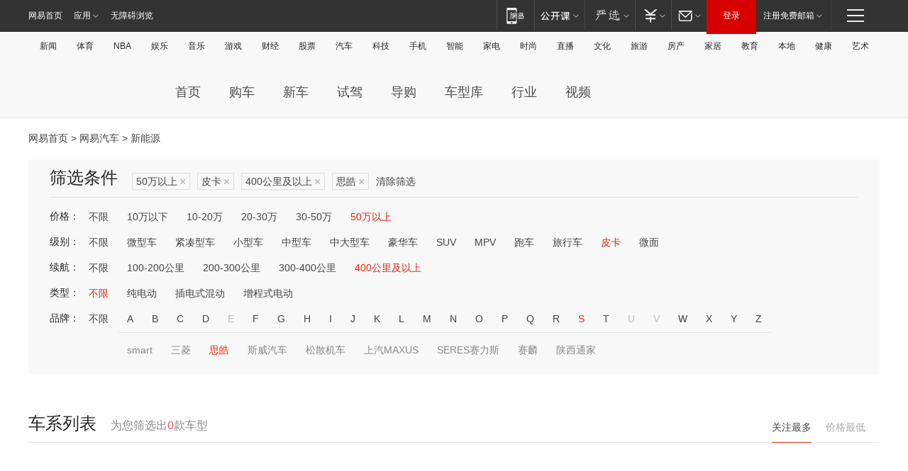

--- FILE ---
content_type: text/html;charset=GBK
request_url: http://product.auto.163.com/search_energy/brandName=19150@duration=above400@price=above50@type=pcar/
body_size: 13952
content:
<!DOCTYPE HTML>
<!--[if IE 6 ]> <html id="ne_wrap" class="ne_ua_ie6 ne_ua_ielte8"> <![endif]-->
<!--[if IE 7 ]> <html id="ne_wrap" class="ne_ua_ie7 ne_ua_ielte8"> <![endif]-->
<!--[if IE 8 ]> <html id="ne_wrap" class="ne_ua_ie8 ne_ua_ielte8"> <![endif]-->
<!--[if IE 9 ]> <html id="ne_wrap" class="ne_ua_ie9"> <![endif]-->
<!--[if (gte IE 10)|!(IE)]><!--> <html id="ne_wrap"> <!--<![endif]-->
<head>
    <meta charset="gbk">
    <title>新能源_网易汽车</title>
    <link rel="dns-prefetch" href="//static.ws.126.net">
    <meta name="keywords" content="汽车,汽车网,买车,购车,评测,导购,报价,对比,口碑,汽车报价,国产汽车,大众汽车,丰田汽车,本田汽车,日产汽车," />
    <meta name="description" content="网易汽车_易乐车生活:为您提供最新最全汽车导购,汽车报价,汽车图片,汽车行情,汽车试驾,汽车评测,是服务于购车人群的汽车资讯门户" />
    <script>!function(){window.isNs9=document.documentElement.className.indexOf('ns9')!=-1,nsClsName=' ns12';if(isNs9){return};if(/\?narrow/.test(location.search)||screen.width/10<128&&document.documentElement.clientWidth==screen.width){isNs9=true;nsClsName=' ns9';}document.documentElement.className+=nsClsName;}()</script>
<link href="https://static.ws.126.net/163/f2e/auto/auto.base.2021.css?v7" rel="stylesheet" />
<script src="//static.ws.126.net/163/frontend/libs/antanalysis.min.js"></script>
<script src="//static.ws.126.net/163/frontend/antnest/NTM-3LSDEVVJ-1.js" async="async"></script>
<script src="//static.ws.126.net/f2e/lib/js/ne.js"></script>
<script src="//static.ws.126.net/cnews/js/ntes_jslib_1.x.js" charset="gb2312"></script>
<link href="//static.ws.126.net/163/f2e/auto/product_pc/elec_search//static/css/elec_search.css?ipzgcq" rel="stylesheet"/>
</head>
<body>
<!-- 公共黑色顶部 -->
<!-- /special/ntes_common_model/nte_commonnav2019.html -->



<link rel="stylesheet" href="https://static.ws.126.net/163/f2e/commonnav2019/css/commonnav_headcss-fad753559b.css"/>
<!-- urs -->
<script _keep="true" src="https://urswebzj.nosdn.127.net/webzj_cdn101/message.js" type="text/javascript"></script>
<div class="ntes_nav_wrap" id="js_N_NTES_wrap">
  <div class="ntes-nav" id="js_N_nav">
    <div class="ntes-nav-main clearfix">
            <div class="c-fl" id="js_N_nav_left">
        <a class="ntes-nav-index-title ntes-nav-entry-wide c-fl" href="https://www.163.com/" title="网易首页">网易首页</a>
        <!-- 应用 -->
        <div class="js_N_navSelect ntes-nav-select ntes-nav-select-wide ntes-nav-app  c-fl">
          <a href="https://www.163.com/#f=topnav" class="ntes-nav-select-title ntes-nav-entry-bgblack JS_NTES_LOG_FE">应用
            <em class="ntes-nav-select-arr"></em>
          </a>
          <div class="ntes-nav-select-pop">
            <ul class="ntes-nav-select-list clearfix">
              <li>
                <a href="https://m.163.com/newsapp/#f=topnav">
                  <span>
                    <em class="ntes-nav-app-newsapp">网易新闻</em>
                  </span>
                </a>
              </li>
              <li>
                <a href="https://open.163.com/#f=topnav">
                  <span>
                    <em class="ntes-nav-app-open">网易公开课</em>
                  </span>
                </a>
              </li>
              <li>
                <a href="https://daxue.163.com/offline/download.html">
                  <span>
                    <em class="ntes-nav-app-gaokaozhiyuan">网易高考智愿</em>
                  </span>
                </a>
              </li>
              <li>
                <a href="https://hongcai.163.com/?from=pcsy-button">
                  <span>
                    <em class="ntes-nav-app-hongcai">网易红彩</em>
                  </span>
                </a>
              </li>
              <li>
                <a href="https://u.163.com/aosoutbdbd8">
                  <span>
                    <em class="ntes-nav-app-yanxuan">网易严选</em>
                  </span>
                </a>
              </li>
              <li>
                <a href="https://mail.163.com/client/dl.html?from=mail46">
                  <span>
                    <em class="ntes-nav-app-mail">邮箱大师</em>
                  </span>
                </a>
              </li>
              <li class="last">
                <a href="https://study.163.com/client/download.htm?from=163app&utm_source=163.com&utm_medium=web_app&utm_campaign=business">
                  <span>
                    <em class="ntes-nav-app-study">网易云课堂</em>
                  </span>
                </a>
              </li>
            </ul>
          </div>
        </div>
      </div>
      <div class="c-fr">
        <!-- 片段开始 -->
        <div class="ntes-nav-quick-navigation">
          <a rel="noreferrer"class="ntes-nav-quick-navigation-btn" id="js_N_ntes_nav_quick_navigation_btn" target="_self">
            <em>快速导航
              <span class="menu1"></span>
              <span class="menu2"></span>
              <span class="menu3"></span>
            </em>
          </a>
          <div class="ntes-quicknav-pop" id="js_N_ntes_quicknav_pop">
            <div class="ntes-quicknav-list">
              <div class="ntes-quicknav-content">
                <ul class="ntes-quicknav-column ntes-quicknav-column-1">
                  <li>
                    <h3>
                      <a href="https://news.163.com">新闻</a>
                    </h3>
                  </li>
                  <li>
                    <a href="https://news.163.com/domestic">国内</a>
                  </li>
                  <li>
                    <a href="https://news.163.com/world">国际</a>
                  </li>
                  <li>
                    <a href="https://view.163.com">评论</a>
                  </li>
                  <li>
                    <a href="https://war.163.com">军事</a>
                  </li>
                  <li>
                    <a href="https://news.163.com/special/wangsansanhome/">王三三</a>
                  </li>
                </ul>
                <ul class="ntes-quicknav-column ntes-quicknav-column-2">
                  <li>
                    <h3>
                      <a href="https://sports.163.com">体育</a>
                    </h3>
                  </li>
                  <li>
                    <a href="https://sports.163.com/nba">NBA</a>
                  </li>
                  <li>
                    <a href="https://sports.163.com/cba">CBA</a>
                  </li>
                  <li>
                    <a href="https://sports.163.com/allsports">综合</a>
                  </li>
                  <li>
                    <a href="https://sports.163.com/zc">中超</a>
                  </li>
                  <li>
                    <a href="https://sports.163.com/world">国际足球</a>
                  </li>
                  <li>
                    <a href="https://sports.163.com/yc">英超</a>
                  </li>
                  <li>
                    <a href="https://sports.163.com/xj">西甲</a>
                  </li>
                  <li>
                    <a href="https://sports.163.com/yj">意甲</a>
                  </li>
                </ul>
                <ul class="ntes-quicknav-column ntes-quicknav-column-3">
                  <li>
                    <h3>
                      <a href="https://ent.163.com">娱乐</a>
                    </h3>
                  </li>
                  <li>
                    <a href="https://ent.163.com/star">明星</a>
                  </li>
                  <li>
                    <a href="https://ent.163.com/photo">图片</a>
                  </li>
                  <li>
                    <a href="https://ent.163.com/movie">电影</a>
                  </li>
                  <li>
                    <a href="https://ent.163.com/tv">电视</a>
                  </li>
                  <li>
                    <a href="https://ent.163.com/music">音乐</a>
                  </li>
                  <li>
                    <a href="https://ent.163.com/special/gsbjb/">稿事编辑部</a>
                  </li>
                  <li>
                    <a href="https://ent.163.com/special/focus_ent/">娱乐FOCUS</a>
                  </li>
                </ul>
                <ul class="ntes-quicknav-column ntes-quicknav-column-4">
                  <li>
                    <h3>
                      <a href="https://money.163.com">财经</a>
                    </h3>
                  </li>
                  <li>
                    <a href="https://money.163.com/stock">股票</a>
                  </li>
                  <li>
                    <a href="http://quotes.money.163.com/stock">行情</a>
                  </li>
                  <li>
                    <a href="https://money.163.com/ipo">新股</a>
                  </li>
                  <li>
                    <a href="https://money.163.com/finance">金融</a>
                  </li>
                  <li>
                    <a href="https://money.163.com/fund">基金</a>
                  </li>
                  <li>
                    <a href="https://biz.163.com">商业</a>
                  </li>
                  <li>
                    <a href="https://money.163.com/licai">理财</a>
                  </li>
                </ul>
                <ul class="ntes-quicknav-column ntes-quicknav-column-5">
                  <li>
                    <h3>
                      <a href="https://auto.163.com">汽车</a>
                    </h3>
                  </li>
                  <li>
                    <a href="https://auto.163.com/buy">购车</a>
                  </li>
                  <li>
                    <a href="https://auto.163.com/depreciate">行情</a>
                  </li>
                  <li>
                    <a href="http://product.auto.163.com">车型库</a>
                  </li>
                  <li>
                    <a href="https://auto.163.com/elec">新能源</a>
                  </li>
                  <li>
                    <a href="https://auto.163.com/news">行业</a>
                  </li>
                </ul>
                <ul class="ntes-quicknav-column ntes-quicknav-column-6">
                  <li>
                    <h3>
                      <a href="https://tech.163.com">科技</a>
                    </h3>
                  </li>
                  <li>
                    <a href="https://tech.163.com/telecom/">通信</a>
                  </li>
                  <li>
                    <a href="https://tech.163.com/it">IT</a>
                  </li>
                  <li>
                    <a href="https://tech.163.com/internet">互联网</a>
                  </li>
                  <li>
                    <a href="https://tech.163.com/special/chzt">特别策划</a>
                  </li>
                  <li>
                    <a href="https://tech.163.com/smart/">网易智能</a>
                  </li>
                  <li>
                    <a href="https://hea.163.com/">家电</a>
                  </li>
                </ul>
                <ul class="ntes-quicknav-column ntes-quicknav-column-7">
                  <li>
                    <h3>
                      <a href="https://fashion.163.com">时尚</a>
                    </h3>
                  </li>
                  <li>
                    <a href="https://baby.163.com">亲子</a>
                  </li>
                  <li>
                    <a href="https://fashion.163.com/art">艺术</a>
                  </li>
                </ul>
                <ul class="ntes-quicknav-column ntes-quicknav-column-8">
                  <li>
                    <h3>
                      <a href="https://mobile.163.com">手机</a>
                      <span>/</span>
                      <a href="https://digi.163.com/">数码</a>
                    </h3>
                  </li>
                  <li>
                    <a href="https://tech.163.com/special/ydhlw">移动互联网</a>
                  </li>
                  <li>
                    <a href="https://mobile.163.com/special/jqkj_list/">惊奇科技</a>
                  </li>
                  <li>
                    <a href="https://mobile.163.com/special/cpshi_list/">易评机</a>
                  </li>
                </ul>
                <ul class="ntes-quicknav-column ntes-quicknav-column-9">
                  <li>
                    <h3>
                      <a href="https://house.163.com">房产</a>
                      <span>/</span>
                      <a href="https://home.163.com">家居</a>
                    </h3>
                  </li>
                  <li>
                    <a href="https://bj.house.163.com">北京房产</a>
                  </li>
                  <li>
                    <a href="https://sh.house.163.com">上海房产</a>
                  </li>
                  <li>
                    <a href="https://gz.house.163.com">广州房产</a>
                  </li>
                  <li>
                    <a href="https://house.163.com/city">全部分站</a>
                  </li>
                  <li>
                    <a href="https://xf.house.163.com">楼盘库</a>
                  </li>
                  <li>
                    <a href="https://home.163.com/jiaju/">家具</a>
                  </li>
                  <li>
                    <a href="https://home.163.com/weiyu/">卫浴</a>
                  </li>
                </ul>
                <ul class="ntes-quicknav-column ntes-quicknav-column-10">
                  <li>
                    <h3>
                      <a href="https://travel.163.com">旅游</a>
                    </h3>
                  </li>
                  <li>
                    <a href="https://travel.163.com/outdoor">自驾露营</a>
                  </li>
                  <li>
                    <a href="https://travel.163.com/food">美食</a>
                  </li>
                </ul>
                <ul class="ntes-quicknav-column ntes-quicknav-column-11">
                  <li>
                    <h3>
                      <a href="https://edu.163.com">教育</a>
                    </h3>
                  </li>
                  <li>
                    <a href="https://edu.163.com/yimin">移民</a>
                  </li>
                  <li>
                    <a href="https://edu.163.com/liuxue">留学</a>
                  </li>
                  <li>
                    <a href="https://edu.163.com/en">外语</a>
                  </li>
                  <li>
                    <a href="https://edu.163.com/gaokao">高考</a>
                  </li>
                </ul>
                <div class="ntes-nav-sitemap">
                  <a href="https://sitemap.163.com/">
                    <i></i>查看网易地图</a>
                </div>
              </div>
            </div>
          </div>
        </div>
        <div class="c-fr">
          <div class="c-fl" id="js_N_navLoginBefore">
            <div id="js_N_navHighlight" class="js_loginframe ntes-nav-login ntes-nav-login-normal">
              <a href="https://reg.163.com/" class="ntes-nav-login-title" id="js_N_nav_login_title">登录</a>
              <div class="ntes-nav-loginframe-pop" id="js_N_login_wrap">
                <!--加载登陆组件-->
              </div>
            </div>
            <div class="js_N_navSelect ntes-nav-select ntes-nav-select-wide  JS_NTES_LOG_FE c-fl">
              <a class="ntes-nav-select-title ntes-nav-select-title-register" href="https://mail.163.com/register/index.htm?from=163navi&regPage=163">注册免费邮箱
                <em class="ntes-nav-select-arr"></em>
              </a>
              <div class="ntes-nav-select-pop">
                <ul class="ntes-nav-select-list clearfix" style="width:210px;">
                  <li>
                    <a href="https://reg1.vip.163.com/newReg1/reg?from=new_topnav&utm_source=new_topnav">
                      <span style="width:190px;">注册VIP邮箱（特权邮箱，付费）</span>
                    </a>
                  </li>
                  <li class="last JS_NTES_LOG_FE">
                    <a href="https://mail.163.com/client/dl.html?from=mail46">
                      <span style="width:190px;">免费下载网易官方手机邮箱应用</span>
                    </a>
                  </li>
                </ul>
              </div>
            </div>
          </div>
          <div class="c-fl" id="js_N_navLoginAfter" style="display:none">
            <div id="js_N_logined_warp" class="js_N_navSelect ntes-nav-select ntes-nav-logined JS_NTES_LOG_FE">
              <a class="ntes-nav-select-title ntes-nav-logined-userinfo">
                <span id="js_N_navUsername" class="ntes-nav-logined-username"></span>
                <em class="ntes-nav-select-arr"></em>
              </a>
              <div id="js_login_suggest_wrap" class="ntes-nav-select-pop">
                <ul id="js_logined_suggest" class="ntes-nav-select-list clearfix"></ul>
              </div>
            </div>
            <a class="ntes-nav-entry-wide c-fl" target="_self" id="js_N_navLogout">安全退出</a>
          </div>
        </div>
        <ul class="ntes-nav-inside">
          <li>
            <div class="js_N_navSelect ntes-nav-select c-fl">
              <a href="https://www.163.com/newsapp/#f=163nav" class="ntes-nav-mobile-title ntes-nav-entry-bgblack">
                <em class="ntes-nav-entry-mobile">移动端</em>
              </a>
              <div class="qrcode-img">
                <a href="https://www.163.com/newsapp/#f=163nav">
                  <img src="//static.ws.126.net/f2e/include/common_nav/images/topapp.jpg">
                </a>
              </div>
            </div>
          </li>
          <li>
            <div class="js_N_navSelect ntes-nav-select c-fl">
              <a id="js_love_url" href="https://open.163.com/#ftopnav0" class="ntes-nav-select-title ntes-nav-select-title-huatian ntes-nav-entry-bgblack">
                <em class="ntes-nav-entry-huatian">网易公开课</em>
                <em class="ntes-nav-select-arr"></em>
                <span class="ntes-nav-msg">
                  <em class="ntes-nav-msg-num"></em>
                </span>
              </a>
              <div class="ntes-nav-select-pop ntes-nav-select-pop-huatian">
                <ul class="ntes-nav-select-list clearfix">
                  <li>
                    <a href="https://open.163.com/ted/#ftopnav1">
                      <span>TED</span>
                    </a>
                  </li>
                  <li>
                    <a href="https://open.163.com/cuvocw/#ftopnav2">
                      <span>中国大学视频公开课</span>
                    </a>
                  </li>
                  <li>
                    <a href="https://open.163.com/ocw/#ftopnav3">
                      <span>国际名校公开课</span>
                    </a>
                  </li>
                  <li>
                    <a href="https://open.163.com/appreciation/#ftopnav4">
                      <span>赏课·纪录片</span>
                    </a>
                  </li>
                  <li>
                    <a href="https://vip.open.163.com/#ftopnav5">
                      <span>付费精品课程</span>
                    </a>
                  </li>
                  <li>
                    <a href="https://open.163.com/special/School/beida.html#ftopnav6">
                      <span>北京大学公开课</span>
                    </a>
                  </li>
                  <li class="last">
                    <a href="https://open.163.com/newview/movie/courseintro?newurl=ME7HSJR07#ftopnav7">
                      <span>英语课程学习</span>
                    </a>
                  </li>
                </ul>
              </div>
            </div>
          </li>
          <li>
            <div class="js_N_navSelect ntes-nav-select c-fl">
              <a id="js_lofter_icon_url" href="https://you.163.com/?from=web_fc_menhu_xinrukou_1" class="ntes-nav-select-title ntes-nav-select-title-lofter ntes-nav-entry-bgblack">
                <em class="ntes-nav-entry-lofter">网易严选</em>
                <em class="ntes-nav-select-arr"></em>
                <span class="ntes-nav-msg" id="js_N_navLofterMsg">
                  <em class="ntes-nav-msg-num"></em>
                </span>
              </a>
              <div class="ntes-nav-select-pop ntes-nav-select-pop-lofter">
                <ul id="js_lofter_pop_url" class="ntes-nav-select-list clearfix">
                  <li>
                    <a href="https://act.you.163.com/act/pub/ABuyLQKNmKmK.html?from=out_ynzy_xinrukou_2">
                      <span>新人特价</span>
                    </a>
                  </li>
                  <li>
                    <a href="https://you.163.com/topic/v1/pub/Pew1KBH9Au.html?from=out_ynzy_xinrukou_3">
                      <span>9.9专区</span>
                    </a>
                  </li>
                  <li>
                    <a href="https://you.163.com/item/newItemRank?from=out_ynzy_xinrukou_4">
                      <span>新品热卖</span>
                    </a>
                  </li>
                  <li>
                    <a href="https://you.163.com/item/recommend?from=out_ynzy_xinrukou_5">
                      <span>人气好物</span>
                    </a>
                  </li>
                  <li>
                    <a href="https://you.163.com/item/list?categoryId=1005000&from=out_ynzy_xinrukou_7">
                      <span>居家生活</span>
                    </a>
                  </li>
                  <li>
                    <a href="https://you.163.com/item/list?categoryId=1010000&from=out_ynzy_xinrukou_8">
                      <span>服饰鞋包</span>
                    </a>
                  </li>
                  <li>
                    <a href="https://you.163.com/item/list?categoryId=1011000&from=out_ynzy_xinrukou_9">
                      <span>母婴亲子</span>
                    </a>
                  </li>
                  <li class="last">
                    <a href="https://you.163.com/item/list?categoryId=1005002&from=out_ynzy_xinrukou_10">
                      <span>美食酒水</span>
                    </a>
                  </li>
                </ul>
              </div>
            </div>
          </li>
          <li>
            <div class="js_N_navSelect ntes-nav-select c-fl">
              <a href="https://ecard.163.com/" class="ntes-nav-select-title
        ntes-nav-select-title-money ntes-nav-entry-bgblack">
                <em class="ntes-nav-entry-money">支付</em>
                <em class="ntes-nav-select-arr"></em>
              </a>
              <div class="ntes-nav-select-pop ntes-nav-select-pop-temp">
                <ul class="ntes-nav-select-list clearfix">
                  <li>
                    <a href="https://ecard.163.com/#f=topnav">
                      <span>一卡通充值</span>
                    </a>
                  </li>
                  <li>
                    <a href="https://ecard.163.com/script/index#f=topnav">
                      <span>一卡通购买</span>
                    </a>
                  </li>
                  <li>
                    <a href="https://epay.163.com/">
                      <span>我的网易支付</span>
                    </a>
                  </li>
                  <li>
                    <a href="https://3c.163.com/?from=wangyimenhu16">
                      <span>网易智造</span>
                    </a>
                  </li>
                  <li class="last">
                    <a href="https://globalpay.163.com/home">
                      <span>网易跨境支付</span>
                    </a>
                  </li>
                </ul>
              </div>
            </div>
          </li>
          <li>
            <div class="js_N_navSelect ntes-nav-select c-fl">
              <a id="js_mail_url" rel="noreferrer"class="ntes-nav-select-title
        ntes-nav-select-title-mail ntes-nav-entry-bgblack">
                <em class="ntes-nav-entry-mail">邮箱</em>
                <em class="ntes-nav-select-arr"></em>
                <span class="ntes-nav-msg" id="js_N_navMailMsg">
                  <em class="ntes-nav-msg-num" id="js_N_navMailMsgNum"></em>
                </span>
              </a>
              <div class="ntes-nav-select-pop ntes-nav-select-pop-mail">
                <ul class="ntes-nav-select-list clearfix">
                  <li>
                    <a href="https://email.163.com/#f=topnav">
                      <span>免费邮箱</span>
                    </a>
                  </li>
                  <li>
                    <a href="https://vipmail.163.com/#f=topnav">
                      <span>VIP邮箱</span>
                    </a>
                  </li>
                  <li>
                    <a href="https://qiye.163.com/?from=NetEase163top">
                      <span>企业邮箱</span>
                    </a>
                  </li>
                  <li>
                    <a href="https://mail.163.com/register/index.htm?from=ntes_nav&regPage=163">
                      <span>免费注册</span>
                    </a>
                  </li>
                  <li class="last">
                    <a href="https://mail.163.com/dashi/dlpro.html?from=mail46">
                      <span>客户端下载</span>
                    </a>
                  </li>
                </ul>
              </div>
            </div>
          </li>
        </ul>
      </div>
    </div>
  </div>
</div>
<script src="https://static.ws.126.net/163/f2e/commonnav2019/js/commonnav_headjs-d6073b0f5a.js"></script>


<div class="auto_header">
	<div class="container">
		<!-- 公共二级导航 -->
		<!-- /special/ntes_common_model/site_subnav2019.html -->

<div class="N-nav-channel JS_NTES_LOG_FE" data-module-name="xwwzy_11_headdaohang">
    <a class="first" href="https://news.163.com/">新闻</a><a href="https://sports.163.com/">体育</a><a href="https://sports.163.com/nba/">NBA</a><a href="https://ent.163.com/">娱乐</a><a href="https://ent.163.com/music/">音乐</a><a href="https://tech.163.com/game/">游戏</a><a href="https://money.163.com/">财经</a><a href="https://money.163.com/stock/">股票</a><a id="_link_auto" href="https://auto.163.com/">汽车</a><a href="https://tech.163.com/">科技</a><a href="https://mobile.163.com/">手机</a><a href="https://tech.163.com/smart/">智能</a><a href="https://hea.163.com/">家电</a><a href="https://fashion.163.com/">时尚</a><a href="https://v.163.com/">直播</a><a href="https://culture.163.com/">文化</a><a href="https://travel.163.com/">旅游</a><a id="houseUrl" href="https://house.163.com/">房产</a><a href="https://home.163.com/" id="homeUrl">家居</a><a href="https://edu.163.com/">教育</a><a id="_link_game" href="https://news.163.com/">本地</a><a href="https://jiankang.163.com/">健康</a><a class="last" href="https://art.163.com/">艺术</a>
</div>
<!-- 游戏替换为本地，并定向 0310-->
<!-- 配置定向城市 -->
<script type="text/javascript" _keep="true">
var HouseNavBendiTxt = {
    "province": [
        {
            "name": "北京市",
            "shortName": "北京",
            "url":"https://bj.news.163.com/"
        },
        {
            "name": "上海市",
            "shortName": "上海",
            "url":"https://sh.news.163.com/"
        },
        {
            "name": "天津市",
            "shortName": "天津",
            "url":"https://tj.news.163.com/"
        },
        {
            "name": "广东省",
            "shortName": "广东",
            "url":"https://gd.news.163.com/"
        },
        {
            "name": "江苏省",
            "shortName": "江苏",
            "url":"https://js.news.163.com/"
        },
        {
            "name": "浙江省",
            "shortName": "浙江",
            "url":"https://zj.news.163.com/"
        },
        {
            "name": "四川省",
            "shortName": "四川",
            "url":"https://sc.news.163.com/"
        },
        {
            "name": "黑龙江省",
            "shortName": "黑龙江",
            "url":"https://hlj.news.163.com/"
        },
        {
            "name": "吉林省",
            "shortName": "吉林",
            "url":"https://jl.news.163.com/"
        },
        {
            "name": "辽宁省",
            "shortName": "辽宁",
            "url":"https://liaoning.news.163.com/"
        },
        {
            "name": "内蒙古自治区",
            "shortName": "内蒙古",
            "url":"https://hhht.news.163.com/"
        },
        {
            "name": "河北省",
            "shortName": "河北",
            "url":"https://hebei.news.163.com/"
        },
        {
            "name": "河南省",
            "shortName": "河南",
            "url":"https://henan.163.com/"
        },
        {
            "name": "山东省",
            "shortName": "山东",
            "url":"https://sd.news.163.com/"
        },
        {
            "name": "陕西省",
            "shortName": "陕西",
            "url":"https://shanxi.news.163.com/"
        },
        {
            "name": "甘肃省",
            "shortName": "甘肃",
            "url":"https://gs.news.163.com/"
        },
        {
            "name": "宁夏回族自治区",
            "shortName": "宁夏",
            "url":"https://ningxia.news.163.com/"
        },
        {
            "name": "新疆维吾尔自治区",
            "shortName": "新疆",
            "url":"https://xj.news.163.com/"
        },
        {
            "name": "安徽省",
            "shortName": "安徽",
            "url":"https://ah.news.163.com/"
        },
        {
            "name": "福建省",
            "shortName": "福建",
            "url":"https://fj.news.163.com/"
        },
        {
            "name": "广西壮族自治区",
            "shortName": "广西",
            "url":"https://gx.news.163.com/"
        },
        {
            "name": "重庆市",
            "shortName": "重庆",
            "url":"https://chongqing.163.com/"
        },
        {
            "name": "湖北省",
            "shortName": "湖北",
            "url":"https://hb.news.163.com/"
        },
        {
            "name": "江西省",
            "shortName": "江西",
            "url":"https://jx.news.163.com/"
        },
        {
            "name": "海南省",
            "shortName": "海南",
            "url":"https://hn.news.163.com/"
        },
        {
            "name": "贵州省",
            "shortName": "贵州",
            "url":"https://gz.news.163.com/"
        },
        {
            "name": "云南省",
            "shortName": "云南",
            "url":"https://yn.news.163.com/"
        },
        {
            "name": "山西省",
            "shortName": "山西",
            "url":"https://sx.news.163.com"
        },
        {
            "name": "西藏自治区",
            "shortName": "北京",
            "url":"https://bj.news.163.com/"
        },
        {
            "name": "香港特别行政区",
            "shortName": "广东",
            "url":"https://gd.news.163.com/"
        },
        {
            "name": "澳门特别行政区",
            "shortName": "广东",
            "url":"https://gd.news.163.com/"
        },
        {
            "name": "台湾省",
            "shortName": "广东",
            "url":"https://gd.news.163.com/"
        },
        {
            "name": "天津市",
            "shortName": "北京",
            "url":"https://bj.news.163.com/"
        },
        {
            "name": "青海省",
            "shortName": "北京",
            "url":"https://bj.news.163.com/"
        }
    ],
    "city": [
        {
            "name": "大连市",
            "shortName": "大连",
            "url":"https://dl.news.163.com"
        },
        {
            "name": "青岛市",
            "shortName": "青岛",
            "url":"https://qingdao.news.163.com"
        },
        {
            "name": "宁波市",
            "shortName": "宁波",
            "url":"https://zj.news.163.com/ningbo/"
        },
        {
            "name": "厦门市",
            "shortName": "厦门",
            "url":"https://xiamen.news.163.com"
        },
        {
            "name": "深圳市",
            "shortName": "深圳",
            "url":"https://shenzhen.news.163.com/"
        }
    ],
    "defalt": {
            "name": "",
            "shortName": "本地",
            "url":"https://news.163.com/"
        }
};
</script>
<script type="text/javascript" _keep="true">
            (function(){
                //本地设置定向省份
                function setBendiName(){
                    var js_nav_bendi = document.getElementById("_link_game");
                    var cityname = "";
                    var cityurl = "";
                    var _loc = window.localAddress;
                    if(!js_nav_bendi)
                        return;
                    if(HouseNavBendiTxt.city && _loc){
                        var citylist = HouseNavBendiTxt.city;
                        var localcity = _loc.city;
                        for(var i=0;i<citylist.length;i++){
                            if(citylist[i].name.indexOf(localcity) != -1){
                                cityname = citylist[i].shortName;
                                cityurl = citylist[i].url;
                                break;
                            }
                        }
                    }
                    if(cityname == "" && cityurl == "" && HouseNavBendiTxt.province && _loc){
                        var provincelist = HouseNavBendiTxt.province;
                        var localprovince = _loc.province;
                        for(var i=0;i<provincelist.length;i++){
                            if(provincelist[i].name.indexOf(localprovince) != -1){
                                cityname = provincelist[i].shortName;
                                cityurl = provincelist[i].url;
                                break;
                            }
                        }
                    }
                    if(js_nav_bendi && cityname != "" && cityurl != ""){
                        js_nav_bendi.innerHTML = cityname;
                        js_nav_bendi.href = cityurl;
                    }
                    if(js_nav_bendi && cityname == "" && cityurl == ""){
                        js_nav_bendi.innerHTML = "本地";
                        js_nav_bendi.href = "https://news.163.com";
                    }
                }
                
                if(window.HouseNavBendiTxt && window.NTESCommonNavigator){
                    var utils = NTESCommonNavigator.utils;
                    utils.jsonp("https://ipservice.ws.126.net/locate/api/getLocByIp", {}, function(res){
                        if(res && res.result){
                            window.localAddress = res.result;
                            setBendiName();
                        }
                    });
                }
            })();
        </script>

		<!-- LOGO、搜索 -->
		<!-- <div class="auto-channel clearfix">
			<div class="auto_logo">
				<a href="https://auto.163.com/" title="网易汽车">网易汽车</a>
			</div> -->
			<!--include virtual="/auto_pc_common/auto_search.html" -->
		<!-- </div> -->

		<!-- 频道导航 -->
		<script>var currentNav = '新能源';</script>
		<!-- /special/sp/2016channel_menu.html -->

<div class="auto-nav">
  <div class="auto-logo"><img src="https://fps-pro.ws.126.net/fps-pro/frontends/auto_index_2025/index/images/auto_logo.png" alt="" /></div>
  <ul class="auto-nav-list">
    <li class="nav-item "><a href="https://auto.163.com/">首页</a></li>
    <li class="nav-item "><a href="https://auto.163.com/buy">购车</a></li>
    <li class="nav-item "><a href="https://auto.163.com/newcar">新车</a></li>
    <li class="nav-item "><a href="https://auto.163.com/test">试驾</a></li>
    <li class="nav-item "><a href="https://auto.163.com/guide">导购</a></li>
    <li class="nav-item "><a href="https://product.auto.163.com/#DQ2001">车型库</a></li>
    <li class="nav-item "><a href="https://auto.163.com/news">行业</a></li>
    <li class="nav-item "><a href="https://auto.163.com/video">视频</a></li>
  </ul>
</div>
<style>
  .auto-nav {
    width: 1200px;
    height: 36px;
    margin: 26px auto 18px auto;
  }
  .auto-nav .auto-logo {
    float: left;
    width: 167px;
    height: 36px;
  }
  .auto-nav .auto-logo img {
    background: transparent;
    width: 100%;
    height: 100%;
  }
  .auto-nav .auto-nav-list {
    float: left;
    margin-left: 20px;
  }
  .auto-nav .auto-nav-list .nav-item {
    float: left;
  }
  .auto-nav .auto-nav-list .nav-item a {
    display: block;
    padding: 0 20px;
    font-size: 18px;
    line-height: 36px;
    font-weight: 400;
    color: #4e4e4e;
	text-decoration: none;
  }
  .auto-nav .auto-nav-list .nav-item:hover a {
    background-color: #eee;
  }
  .auto-nav .auto-nav-list .nav-item.active a {
    color: #e10000;
  }
  .auto-nav .auto-nav-list .nav-item a.active {
    color: #e10000;
  }
</style>

<script>
	(function($){
		if($==undefined) return;
		var curNav = window['currentNav'];
		var tagA = $('.auto-nav .nav-item a');

		for (var i = 0; i < tagA.length; i++) {
			if(tagA[i].hostname=='auto.163.com') continue;
			if(curNav){
				if(tagA[i].innerHTML==curNav){
					$(tagA[i]).addClass('active');
					break;
				}
				continue;
			}
			if(tagA[i].hostname==location.hostname && location.pathname.indexOf(tagA[i].pathname)!=-1){
				$(tagA[i]).addClass('active');
				break;
			}
		}
	})(window['jQuery']||window['NE']);
</script>
	</div>
</div>

<div class="container clearfix">
    <!--  -->

    <!-- 面包屑 -->
    <div class="auto-cur-location">
        <a href="https://www.163.com/" title="网易首页">网易首页</a> &gt;
        <a href="https://auto.163.com/" title="网易汽车">网易汽车</a> &gt; 新能源
    </div>

    <!-- 筛选条件 -->
	<div class="search-box">
    <div class="hd">
        <p class="c-t">筛选条件</p>
        <div class="c-tag">
            <dl>
                                 <dd class="clearfix">                      
                                                    <a href="/search_energy/brandName=19150@duration=above400@type=pcar/">50万以上<span>×</span></a>
                                                    <a href="/search_energy/brandName=19150@duration=above400@price=above50/">皮卡<span>×</span></a>
                                                    <a href="/search_energy/brandName=19150@price=above50@type=pcar/">400公里及以上<span>×</span></a>
                                                    <a href="/search_energy/duration=above400@price=above50@type=pcar/">思皓<span>×</span></a>
                                                <a class="empty" href="/search_energy/">清除筛选</a>
                 </dd>
                            </dl>
        </div>

        
    </div>

    <!-- 列表 -->
    <div class="bd j-search-bd">
        <input type="hidden" value="above50" id="j-search-price">
        <input type="hidden" value="pcar" id="j-search-type">
        <input type="hidden" value="above400" id="j-search-duration">        
        <input type="hidden" value="" id="j-search-energy">
        <input type="hidden" value="19150" id="j-search-brandName">
                        <dl>
            <dt>价格：</dt>
            <dd class="clearfix">            	
                            <a href="/search_energy/brandName=19150@duration=above400@type=pcar/" >不限</a>
                            <a href="/search_energy/brandName=19150@duration=above400@price=below10@type=pcar/" >10万以下</a>
                            <a href="/search_energy/brandName=19150@duration=above400@price=10-20@type=pcar/" >10-20万</a>
                            <a href="/search_energy/brandName=19150@duration=above400@price=20-30@type=pcar/" >20-30万</a>
                            <a href="/search_energy/brandName=19150@duration=above400@price=30-50@type=pcar/" >30-50万</a>
                            <a href="/search_energy/brandName=19150@duration=above400@price=above50@type=pcar/" class="active">50万以上</a>
                        </dd>
        </dl>
                              <dl>
            <dt>级别：</dt>
            <dd class="clearfix">            	
                            <a href="/search_energy/brandName=19150@duration=above400@price=above50/" >不限</a>
                            <a href="/search_energy/brandName=19150@duration=above400@price=above50@type=mini/" >微型车</a>
                            <a href="/search_energy/brandName=19150@duration=above400@price=above50@type=compact/" >紧凑型车</a>
                            <a href="/search_energy/brandName=19150@duration=above400@price=above50@type=smart/" >小型车</a>
                            <a href="/search_energy/brandName=19150@duration=above400@price=above50@type=middle/" >中型车</a>
                            <a href="/search_energy/brandName=19150@duration=above400@price=above50@type=large/" >中大型车</a>
                            <a href="/search_energy/brandName=19150@duration=above400@price=above50@type=luxury/" >豪华车</a>
                            <a href="/search_energy/brandName=19150@duration=above400@price=above50@type=suv/" >SUV</a>
                            <a href="/search_energy/brandName=19150@duration=above400@price=above50@type=mpv/" >MPV</a>
                            <a href="/search_energy/brandName=19150@duration=above400@price=above50@type=race/" >跑车</a>
                            <a href="/search_energy/brandName=19150@duration=above400@price=above50@type=trav/" >旅行车</a>
                            <a href="/search_energy/brandName=19150@duration=above400@price=above50@type=pcar/" class="active">皮卡</a>
                            <a href="/search_energy/brandName=19150@duration=above400@price=above50@type=mb/" >微面</a>
                        </dd>
        </dl>
                              <dl>
            <dt>续航：</dt>
            <dd class="clearfix">            	
                            <a href="/search_energy/brandName=19150@price=above50@type=pcar/" >不限</a>
                            <a href="/search_energy/brandName=19150@duration=100-200@price=above50@type=pcar/" >100-200公里</a>
                            <a href="/search_energy/brandName=19150@duration=200-300@price=above50@type=pcar/" >200-300公里</a>
                            <a href="/search_energy/brandName=19150@duration=300-400@price=above50@type=pcar/" >300-400公里</a>
                            <a href="/search_energy/brandName=19150@duration=above400@price=above50@type=pcar/" class="active">400公里及以上</a>
                        </dd>
        </dl>
                              <dl>
            <dt>类型：</dt>
            <dd class="clearfix">            	
                            <a href="/search_energy/brandName=19150@duration=above400@price=above50@type=pcar/" class="active">不限</a>
                            <a href="/search_energy/brandName=19150@duration=above400@energy=electric@price=above50@type=pcar/" >纯电动</a>
                            <a href="/search_energy/brandName=19150@duration=above400@energy=plugh@price=above50@type=pcar/" >插电式混动</a>
                            <a href="/search_energy/brandName=19150@duration=above400@energy=zcse@price=above50@type=pcar/" >增程式电动</a>
                        </dd>
        </dl>
                              <dl>
            <dt>品牌：</dt>
            <dd class="clearfix">
            	                <a  href="/search_energy/duration=above400@price=above50@type=pcar/" >不限</a>                
                                <div class="a-list">
                    <div class="btn-letter">
                                        <a id="A" >A</a>
                                        <a id="B" >B</a>
                                        <a id="C" >C</a>
                                        <a id="D" >D</a>
                                        <a id="E"                         class="disable"
                    >E</a>
                                        <a id="F" >F</a>
                                        <a id="G" >G</a>
                                        <a id="H" >H</a>
                                        <a id="I" >I</a>
                                        <a id="J" >J</a>
                                        <a id="K" >K</a>
                                        <a id="L" >L</a>
                                        <a id="M" >M</a>
                                        <a id="N" >N</a>
                                        <a id="O" >O</a>
                                        <a id="P" >P</a>
                                        <a id="Q" >Q</a>
                                        <a id="R" >R</a>
                                        <a id="S"                         class="active"
                    >S</a>
                                        <a id="T" >T</a>
                                        <a id="U"                         class="disable"
                    >U</a>
                                        <a id="V"                         class="disable"
                    >V</a>
                                        <a id="W" >W</a>
                                        <a id="X" >X</a>
                                        <a id="Y" >Y</a>
                                        <a id="Z" >Z</a>
                                        </div>                                    
                    <div class="letter-cont">
                                                                        	<div class="item">
                                                                             <a href="/search_energy/brandName=20256@duration=above400@price=above50@type=pcar/" >AITO</a>                             
                                                     <a href="/search_energy/brandName=1685@duration=above400@price=above50@type=pcar/" >奥迪</a>                             
                                                     <a href="/search_energy/brandName=19021@duration=above400@price=above50@type=pcar/" >埃安</a>                             
                                                     <a href="/search_energy/brandName=19106@duration=above400@price=above50@type=pcar/" >爱驰</a>                             
                                                     <a href="/search_energy/brandName=20277@duration=above400@price=above50@type=pcar/" >阿维塔</a>                             
                                                     <a href="/search_energy/brandName=1684@duration=above400@price=above50@type=pcar/" >阿斯顿·马丁</a>                             
                                                     <a href="/search_energy/brandName=18719@duration=above400@price=above50@type=pcar/" >ARCFOX极狐</a>                             
                                                     <a href="/search_energy/brandName=18791@duration=above400@price=above50@type=pcar/" >艾康尼克</a>                             
                                                </div>                         
                                                                        	<div class="item">
                                                                             <a href="/search_energy/brandName=1694@duration=above400@price=above50@type=pcar/" >奔驰</a>                             
                                                     <a href="/search_energy/brandName=1686@duration=above400@price=above50@type=pcar/" >宝马</a>                             
                                                     <a href="/search_energy/brandName=15231@duration=above400@price=above50@type=pcar/" >宝骏</a>                             
                                                     <a href="/search_energy/brandName=1693@duration=above400@price=above50@type=pcar/" >保时捷</a>                             
                                                     <a href="/search_energy/brandName=1690@duration=above400@price=above50@type=pcar/" >别克</a>                             
                                                     <a href="/search_energy/brandName=1688@duration=above400@price=above50@type=pcar/" >本田</a>                             
                                                     <a href="/search_energy/brandName=1689@duration=above400@price=above50@type=pcar/" >标致</a>                             
                                                     <a href="/search_energy/brandName=1687@duration=above400@price=above50@type=pcar/" >奔腾</a>                             
                                                     <a href="/search_energy/brandName=18326@duration=above400@price=above50@type=pcar/" >宝沃</a>                             
                                                     <a href="/search_energy/brandName=1654@duration=above400@price=above50@type=pcar/" >比亚迪</a>                             
                                                     <a href="/search_energy/brandName=1691@duration=above400@price=above50@type=pcar/" >宾利</a>                             
                                                     <a href="/search_energy/brandName=16890@duration=above400@price=above50@type=pcar/" >北京汽车</a>                             
                                                     <a href="/search_energy/brandName=17951@duration=above400@price=above50@type=pcar/" >北汽新能源</a>                             
                                                     <a href="/search_energy/brandName=10096@duration=above400@price=above50@type=pcar/" >北汽制造</a>                             
                                                     <a href="/search_energy/brandName=1675@duration=above400@price=above50@type=pcar/" >北汽昌河</a>                             
                                                     <a href="/search_energy/brandName=16329@duration=above400@price=above50@type=pcar/" >北汽威旺</a>                             
                                                     <a href="/search_energy/brandName=19258@duration=above400@price=above50@type=pcar/" >北京清行</a>                             
                                                     <a href="/search_energy/brandName=16301@duration=above400@price=above50@type=pcar/" >宝马i</a>                             
                                                </div>                         
                                                                        	<div class="item">
                                                                             <a href="/search_energy/brandName=1653@duration=above400@price=above50@type=pcar/" >长城</a>                             
                                                     <a href="/search_energy/brandName=1695@duration=above400@price=above50@type=pcar/" >长安</a>                             
                                                     <a href="/search_energy/brandName=20316@duration=above400@price=above50@type=pcar/" >长安深蓝</a>                             
                                                     <a href="/search_energy/brandName=19620@duration=above400@price=above50@type=pcar/" >长安新能源</a>                             
                                                     <a href="/search_energy/brandName=16159@duration=above400@price=above50@type=pcar/" >长安欧尚</a>                             
                                                     <a href="/search_energy/brandName=18849@duration=above400@price=above50@type=pcar/" >长安凯程</a>                             
                                                     <a href="/search_energy/brandName=20092@duration=above400@price=above50@type=pcar/" >创维汽车</a>                             
                                                     <a href="/search_energy/brandName=18057@duration=above400@price=above50@type=pcar/" >成功</a>                             
                                                     <a href="/search_energy/brandName=20494@duration=above400@price=above50@type=pcar/" >长安启源</a>                             
                                                </div>                         
                                                                        	<div class="item">
                                                                             <a href="/search_energy/brandName=16658@duration=above400@price=above50@type=pcar/" >DS</a>                             
                                                     <a href="/search_energy/brandName=1698@duration=above400@price=above50@type=pcar/" >大众</a>                             
                                                     <a href="/search_energy/brandName=1662@duration=above400@price=above50@type=pcar/" >东南</a>                             
                                                     <a href="/search_energy/brandName=1700@duration=above400@price=above50@type=pcar/" >东风</a>                             
                                                     <a href="/search_energy/brandName=16019@duration=above400@price=above50@type=pcar/" >东风日产启辰</a>                             
                                                     <a href="/search_energy/brandName=4888@duration=above400@price=above50@type=pcar/" >东风风神</a>                             
                                                     <a href="/search_energy/brandName=16619@duration=above400@price=above50@type=pcar/" >东风风行</a>                             
                                                     <a href="/search_energy/brandName=18490@duration=above400@price=above50@type=pcar/" >东风风光</a>                             
                                                     <a href="/search_energy/brandName=18217@duration=above400@price=above50@type=pcar/" >东风小康</a>                             
                                                     <a href="/search_energy/brandName=19417@duration=above400@price=above50@type=pcar/" >东风富康</a>                             
                                                     <a href="/search_energy/brandName=20311@duration=above400@price=above50@type=pcar/" >东风纳米</a>                             
                                                     <a href="/search_energy/brandName=20034@duration=above400@price=above50@type=pcar/" >大运汽车</a>                             
                                                     <a href="/search_energy/brandName=20166@duration=above400@price=above50@type=pcar/" >电动屋</a>                             
                                                     <a href="/search_energy/brandName=18961@duration=above400@price=above50@type=pcar/" >电咖</a>                             
                                                     <a href="/search_energy/brandName=19378@duration=above400@price=above50@type=pcar/" >大乘汽车</a>                             
                                                     <a href="/search_energy/brandName=20529@duration=above400@price=above50@type=pcar/" >东风奕派</a>                             
                                                </div>                         
                                                                        	<div class="item">
                                                                        </div>                         
                                                                        	<div class="item">
                                                                             <a href="/search_energy/brandName=1703@duration=above400@price=above50@type=pcar/" >丰田</a>                             
                                                     <a href="/search_energy/brandName=1704@duration=above400@price=above50@type=pcar/" >福特</a>                             
                                                     <a href="/search_energy/brandName=19906@duration=above400@price=above50@type=pcar/" >飞凡汽车</a>                             
                                                     <a href="/search_energy/brandName=1751@duration=above400@price=above50@type=pcar/" >法拉利</a>                             
                                                     <a href="/search_energy/brandName=1705@duration=above400@price=above50@type=pcar/" >福田</a>                             
                                                     <a href="/search_energy/brandName=19793@duration=above400@price=above50@type=pcar/" >睿蓝汽车</a>                             
                                                     <a href="/search_energy/brandName=17379@duration=above400@price=above50@type=pcar/" >福汽启腾</a>                             
                                                     <a href="/search_energy/brandName=20488@duration=above400@price=above50@type=pcar/" >方程豹</a>                             
                                                </div>                         
                                                                        	<div class="item">
                                                                             <a href="/search_energy/brandName=16744@duration=above400@price=above50@type=pcar/" >观致</a>                             
                                                     <a href="/search_energy/brandName=3219@duration=above400@price=above50@type=pcar/" >广汽传祺</a>                             
                                                     <a href="/search_energy/brandName=19119@duration=above400@price=above50@type=pcar/" >广汽集团</a>                             
                                                     <a href="/search_energy/brandName=19669@duration=above400@price=above50@type=pcar/" >高合汽车</a>                             
                                                     <a href="/search_energy/brandName=18978@duration=above400@price=above50@type=pcar/" >国金汽车</a>                             
                                                     <a href="/search_energy/brandName=19536@duration=above400@price=above50@type=pcar/" >国机智骏</a>                             
                                                </div>                         
                                                                        	<div class="item">
                                                                             <a href="/search_energy/brandName=17027@duration=above400@price=above50@type=pcar/" >哈弗</a>                             
                                                     <a href="/search_energy/brandName=1639@duration=above400@price=above50@type=pcar/" >海马</a>                             
                                                     <a href="/search_energy/brandName=1707@duration=above400@price=above50@type=pcar/" >红旗</a>                             
                                                     <a href="/search_energy/brandName=18564@duration=above400@price=above50@type=pcar/" >华泰新能源</a>                             
                                                     <a href="/search_energy/brandName=19623@duration=above400@price=above50@type=pcar/" >合创</a>                             
                                                     <a href="/search_energy/brandName=19844@duration=above400@price=above50@type=pcar/" >恒驰</a>                             
                                                     <a href="/search_energy/brandName=18556@duration=above400@price=above50@type=pcar/" >汉腾汽车</a>                             
                                                     <a href="/search_energy/brandName=19266@duration=above400@price=above50@type=pcar/" >红星汽车</a>                             
                                                     <a href="/search_energy/brandName=17070@duration=above400@price=above50@type=pcar/" >华骐</a>                             
                                                     <a href="/search_energy/brandName=20128@duration=above400@price=above50@type=pcar/" >华晨新日</a>                             
                                                     <a href="/search_energy/brandName=20472@duration=above400@price=above50@type=pcar/" >昊铂</a>                             
                                                     <a href="/search_energy/brandName=19314@duration=above400@price=above50@type=pcar/" >合众新能源</a>                             
                                                </div>                         
                                                                        	<div class="item">
                                                                             <a href="/search_energy/brandName=20546@duration=above400@price=above50@type=pcar/" >iCAR</a>                             
                                                </div>                         
                                                                        	<div class="item">
                                                                             <a href="/search_energy/brandName=1710@duration=above400@price=above50@type=pcar/" >Jeep</a>                             
                                                     <a href="/search_energy/brandName=1666@duration=above400@price=above50@type=pcar/" >吉利</a>                             
                                                     <a href="/search_energy/brandName=19531@duration=above400@price=above50@type=pcar/" >几何</a>                             
                                                     <a href="/search_energy/brandName=20047@duration=above400@price=above50@type=pcar/" >极氪</a>                             
                                                     <a href="/search_energy/brandName=1711@duration=above400@price=above50@type=pcar/" >捷豹</a>                             
                                                     <a href="/search_energy/brandName=19036@duration=above400@price=above50@type=pcar/" >捷途</a>                             
                                                     <a href="/search_energy/brandName=1648@duration=above400@price=above50@type=pcar/" >江淮</a>                             
                                                     <a href="/search_energy/brandName=18833@duration=above400@price=above50@type=pcar/" >奇点</a>                             
                                                     <a href="/search_energy/brandName=1712@duration=above400@price=above50@type=pcar/" >金杯</a>                             
                                                     <a href="/search_energy/brandName=20051@duration=above400@price=above50@type=pcar/" >捷尼赛思</a>                             
                                                     <a href="/search_energy/brandName=1848@duration=above400@price=above50@type=pcar/" >江铃</a>                             
                                                     <a href="/search_energy/brandName=19125@duration=above400@price=above50@type=pcar/" >江铃集团新能源</a>                             
                                                     <a href="/search_energy/brandName=20409@duration=above400@price=above50@type=pcar/" >吉利银河</a>                             
                                                     <a href="/search_energy/brandName=20282@duration=above400@price=above50@type=pcar/" >集度</a>                             
                                                </div>                         
                                                                        	<div class="item">
                                                                             <a href="/search_energy/brandName=1714@duration=above400@price=above50@type=pcar/" >凯迪拉克</a>                             
                                                     <a href="/search_energy/brandName=1716@duration=above400@price=above50@type=pcar/" >克莱斯勒</a>                             
                                                     <a href="/search_energy/brandName=18035@duration=above400@price=above50@type=pcar/" >凯翼</a>                             
                                                     <a href="/search_energy/brandName=1674@duration=above400@price=above50@type=pcar/" >开瑞</a>                             
                                                     <a href="/search_energy/brandName=18319@duration=above400@price=above50@type=pcar/" >卡威</a>                             
                                                </div>                         
                                                                        	<div class="item">
                                                                             <a href="/search_energy/brandName=19304@duration=above400@price=above50@type=pcar/" >LITE</a>                             
                                                     <a href="/search_energy/brandName=19890@duration=above400@price=above50@type=pcar/" >岚图</a>                             
                                                     <a href="/search_energy/brandName=18611@duration=above400@price=above50@type=pcar/" >雷丁</a>                             
                                                     <a href="/search_energy/brandName=1724@duration=above400@price=above50@type=pcar/" >路虎</a>                             
                                                     <a href="/search_energy/brandName=1720@duration=above400@price=above50@type=pcar/" >雷诺</a>                             
                                                     <a href="/search_energy/brandName=1722@duration=above400@price=above50@type=pcar/" >林肯</a>                             
                                                     <a href="/search_energy/brandName=18667@duration=above400@price=above50@type=pcar/" >领克</a>                             
                                                     <a href="/search_energy/brandName=1649@duration=above400@price=above50@type=pcar/" >力帆</a>                             
                                                     <a href="/search_energy/brandName=3435@duration=above400@price=above50@type=pcar/" >理念</a>                             
                                                     <a href="/search_energy/brandName=19399@duration=above400@price=above50@type=pcar/" >理想汽车</a>                             
                                                     <a href="/search_energy/brandName=20481@duration=above400@price=above50@type=pcar/" >雷达</a>                             
                                                     <a href="/search_energy/brandName=1657@duration=above400@price=above50@type=pcar/" >猎豹汽车</a>                             
                                                     <a href="/search_energy/brandName=1719@duration=above400@price=above50@type=pcar/" >雷克萨斯</a>                             
                                                     <a href="/search_energy/brandName=1721@duration=above400@price=above50@type=pcar/" >路特斯</a>                             
                                                     <a href="/search_energy/brandName=19253@duration=above400@price=above50@type=pcar/" >零跑汽车</a>                             
                                                     <a href="/search_energy/brandName=20249@duration=above400@price=above50@type=pcar/" >凌宝汽车</a>                             
                                                     <a href="/search_energy/brandName=19443@duration=above400@price=above50@type=pcar/" >领途汽车</a>                             
                                                     <a href="/search_energy/brandName=17177@duration=above400@price=above50@type=pcar/" >陆地方舟</a>                             
                                                     <a href="/search_energy/brandName=20419@duration=above400@price=above50@type=pcar/" >蓝电品牌</a>                             
                                                     <a href="/search_energy/brandName=20540@duration=above400@price=above50@type=pcar/" >LEVC</a>                             
                                                </div>                         
                                                                        	<div class="item">
                                                                             <a href="/search_energy/brandName=1725@duration=above400@price=above50@type=pcar/" >名爵</a>                             
                                                     <a href="/search_energy/brandName=16422@duration=above400@price=above50@type=pcar/" >迈凯伦</a>                             
                                                     <a href="/search_energy/brandName=20136@duration=above400@price=above50@type=pcar/" >摩登汽车</a>                             
                                                </div>                         
                                                                        	<div class="item">
                                                                             <a href="/search_energy/brandName=19287@duration=above400@price=above50@type=pcar/" >哪吒汽车</a>                             
                                                     <a href="/search_energy/brandName=19318@duration=above400@price=above50@type=pcar/" >NEVS</a>                             
                                                     <a href="/search_energy/brandName=16240@duration=above400@price=above50@type=pcar/" >纳智捷</a>                             
                                                </div>                         
                                                                        	<div class="item">
                                                                             <a href="/search_energy/brandName=19112@duration=above400@price=above50@type=pcar/" >欧拉</a>                             
                                                     <a href="/search_energy/brandName=19323@duration=above400@price=above50@type=pcar/" >欧联汽车</a>                             
                                                </div>                         
                                                                        	<div class="item">
                                                                             <a href="/search_energy/brandName=18982@duration=above400@price=above50@type=pcar/" >Polestar极星</a>                             
                                                     <a href="/search_energy/brandName=20122@duration=above400@price=above50@type=pcar/" >朋克汽车</a>                             
                                                </div>                         
                                                                        	<div class="item">
                                                                             <a href="/search_energy/brandName=1733@duration=above400@price=above50@type=pcar/" >起亚</a>                             
                                                     <a href="/search_energy/brandName=1671@duration=above400@price=above50@type=pcar/" >奇瑞</a>                             
                                                     <a href="/search_energy/brandName=20196@duration=above400@price=above50@type=pcar/" >奇瑞新能源</a>                             
                                                     <a href="/search_energy/brandName=18211@duration=above400@price=above50@type=pcar/" >前途</a>                             
                                                     <a href="/search_energy/brandName=18639@duration=above400@price=above50@type=pcar/" >全球鹰</a>                             
                                                </div>                         
                                                                        	<div class="item">
                                                                             <a href="/search_energy/brandName=1734@duration=above400@price=above50@type=pcar/" >日产</a>                             
                                                     <a href="/search_energy/brandName=1941@duration=above400@price=above50@type=pcar/" >荣威</a>                             
                                                </div>                         
                                                                        	<div class="item current">
                                                                             <a href="/search_energy/brandName=1713@duration=above400@price=above50@type=pcar/" >smart</a>                             
                                                     <a href="/search_energy/brandName=1738@duration=above400@price=above50@type=pcar/" >三菱</a>                             
                                                     <a href="/search_energy/brandName=19150@duration=above400@price=above50@type=pcar/" class="active">思皓</a>                             
                                                     <a href="/search_energy/brandName=18625@duration=above400@price=above50@type=pcar/" >斯威汽车</a>                             
                                                     <a href="/search_energy/brandName=20108@duration=above400@price=above50@type=pcar/" >松散机车</a>                             
                                                     <a href="/search_energy/brandName=16565@duration=above400@price=above50@type=pcar/" >上汽MAXUS</a>                             
                                                     <a href="/search_energy/brandName=19080@duration=above400@price=above50@type=pcar/" >SERES赛力斯</a>                             
                                                     <a href="/search_energy/brandName=18410@duration=above400@price=above50@type=pcar/" >赛麟</a>                             
                                                     <a href="/search_energy/brandName=19016@duration=above400@price=above50@type=pcar/" >陕西通家</a>                             
                                                </div>                         
                                                                        	<div class="item">
                                                                             <a href="/search_energy/brandName=20074@duration=above400@price=above50@type=pcar/" >坦克</a>                             
                                                     <a href="/search_energy/brandName=16620@duration=above400@price=above50@type=pcar/" >腾势</a>                             
                                                     <a href="/search_energy/brandName=16983@duration=above400@price=above50@type=pcar/" >特斯拉</a>                             
                                                     <a href="/search_energy/brandName=19412@duration=above400@price=above50@type=pcar/" >天际汽车</a>                             
                                                     <a href="/search_energy/brandName=19796@duration=above400@price=above50@type=pcar/" >天美汽车</a>                             
                                                </div>                         
                                                                        	<div class="item">
                                                                        </div>                         
                                                                        	<div class="item">
                                                                        </div>                         
                                                                        	<div class="item">
                                                                             <a href="/search_energy/brandName=18681@duration=above400@price=above50@type=pcar/" >魏牌</a>                             
                                                     <a href="/search_energy/brandName=18698@duration=above400@price=above50@type=pcar/" >蔚来</a>                             
                                                     <a href="/search_energy/brandName=3365@duration=above400@price=above50@type=pcar/" >五菱</a>                             
                                                     <a href="/search_energy/brandName=1747@duration=above400@price=above50@type=pcar/" >沃尔沃</a>                             
                                                     <a href="/search_energy/brandName=18997@duration=above400@price=above50@type=pcar/" >威马汽车</a>                             
                                                     <a href="/search_energy/brandName=17349@duration=above400@price=above50@type=pcar/" >潍柴英致</a>                             
                                                </div>                         
                                                                        	<div class="item">
                                                                             <a href="/search_energy/brandName=1752@duration=above400@price=above50@type=pcar/" >现代</a>                             
                                                     <a href="/search_energy/brandName=19425@duration=above400@price=above50@type=pcar/" >星途</a>                             
                                                     <a href="/search_energy/brandName=19096@duration=above400@price=above50@type=pcar/" >新特</a>                             
                                                     <a href="/search_energy/brandName=19002@duration=above400@price=above50@type=pcar/" >小鹏汽车</a>                             
                                                     <a href="/search_energy/brandName=1756@duration=above400@price=above50@type=pcar/" >雪铁龙</a>                             
                                                     <a href="/search_energy/brandName=1755@duration=above400@price=above50@type=pcar/" >雪佛兰</a>                             
                                                     <a href="/search_energy/brandName=19302@duration=above400@price=above50@type=pcar/" >鑫源汽车</a>                             
                                                     <a href="/search_energy/brandName=20519@duration=above400@price=above50@type=pcar/" >小米汽车</a>                             
                                                </div>                         
                                                                        	<div class="item">
                                                                             <a href="/search_energy/brandName=20431@duration=above400@price=above50@type=pcar/" >仰望</a>                             
                                                     <a href="/search_energy/brandName=18819@duration=above400@price=above50@type=pcar/" >云度</a>                             
                                                     <a href="/search_energy/brandName=1889@duration=above400@price=above50@type=pcar/" >一汽</a>                             
                                                     <a href="/search_energy/brandName=1696@duration=above400@price=above50@type=pcar/" >野马汽车</a>                             
                                                     <a href="/search_energy/brandName=18930@duration=above400@price=above50@type=pcar/" >裕路汽车</a>                             
                                                     <a href="/search_energy/brandName=18938@duration=above400@price=above50@type=pcar/" >御捷新能源</a>                             
                                                </div>                         
                                                                        	<div class="item">
                                                                             <a href="/search_energy/brandName=1759@duration=above400@price=above50@type=pcar/" >中华</a>                             
                                                     <a href="/search_energy/brandName=1613@duration=above400@price=above50@type=pcar/" >众泰</a>                             
                                                     <a href="/search_energy/brandName=18824@duration=above400@price=above50@type=pcar/" >正道</a>                             
                                                     <a href="/search_energy/brandName=19964@duration=above400@price=above50@type=pcar/" >智己汽车</a>                             
                                                     <a href="/search_energy/brandName=17050@duration=above400@price=above50@type=pcar/" >之诺</a>                             
                                                     <a href="/search_energy/brandName=18243@duration=above400@price=above50@type=pcar/" >知豆</a>                             
                                                     <a href="/search_energy/brandName=20267@duration=above400@price=above50@type=pcar/" >自游家</a>                             
                                                </div>                         
                                            </div>
                </div>
            </dd>
        </dl>
                  </div>
</div>
    <!-- 车系列表 -->
    <div class="hot-search-box mod-product">
        <div class="hd">
            <div class="title">
                <p class="c">车系列表<span>为您筛选出<em>0</em>款车型</span></p>
                <i class="i-line"></i>
                <div class="tab">
                    <i class="line_move"></i>
                    <ul>
                        <li class="active">关注最多</li>
                        <li >价格最低</li>
                    </ul>
                </div>
            </div>
        </div>
        <div class="bd">
            <div class="c-bd">
								                    <div class="item-cont">
                        <div class="j-no-result">哎呀，没找到符合条件的新能源车，换个条件再试试吧~</div>
                    </div>
				            </div>
        </div>
    </div>

</div>
<script id="j-temp-product" type="text/html">
    {{each list value i}}
    <li>
        <p class="photo">
            <a href="/series/{{value.autoid}}.html" target="_blank">
                <img src="{{value.white_photo}}" alt="{{value.name}}" title="{{value.name}}">
            </a>
        </p>
        <p class="title"><a href="/series/{{value.autoid}}.html" data-series-id="{{value.autoid}}" target="_blank">{{value.name}}</a></p>
        <div class="prices">报价：<span><em>{{value.price_min}}万</em>起</span><a target="_blank" href="{{value.xunjia_url}}" class="btn">询底价</a></div>
        <p class="guide">指导价：{{value.price_range}}万</p>
        {{if value.duration_max > 1 }}
        <div class="tips-box">
            <span class="tips tips-xny">{{value.duration_max}}<em>KM</em></span>
        </div>
        {{/if}}
    </li>
    {{/each}}
</script>

<!-- /special/sp/foot_nav2016.html -->
<div class="auto_footer" style="height: 150px;">
      <div class="af_area clearfix">
        <div class="ns_pot_logo">
          <a href="https://auto.163.com" title="网易汽车"></a>
        </div>
        <div class="ns_pot_list">
          <h4><a href="https://auto.163.com/buy/">购车</a></h4>
          <ul class="clearfix">
            <li><a href="https://auto.163.com/newcar">新车资讯</a></li>
            <!-- <li><a href="https://product.auto.163.com/newcar">新车日历</a></li> -->
            <li><a href="https://auto.163.com/test">试驾评测</a></li>
            <!-- <li><a href="https://auto.163.com/depreciate">车市行情</a></li> -->
            <li><a href="https://auto.163.com/guide">汽车导购</a></li>
            <li><a href="https://auto.163.com/special/yxev/">严选EV</a></li>
          </ul>
         
        </div>
        <div class="ns_pot_list">
           <h4><a href="https://auto.163.com/news">行业</a></h4>
          <ul class="clearfix">
            <li>
              <a href="https://auto.163.com/special/2016carnews/">汽车新闻</a>
            </li>
            <li>
              <a href="https://auto.163.com/special/2016newsmoving/">行业动态</a>
            </li>
            <li>
              <a href="https://auto.163.com/special/toptalknew/">访谈声音</a>
            </li>
          </ul>
          <!-- <h4>车型库</h4>
          <ul class="clearfix">
            <li><a href="https://product.auto.163.com/#TY0002">选车中心</a></li>
            <li><a href="https://product.auto.163.com/picture/">汽车图库</a></li>
            <li><a href="https://dealers.auto.163.com/search/">经销商</a></li>
          </ul>
          <h4>特色栏目</h4>
          <ul class="clearfix">
            <li><a href="https://auto.163.com/video">原创视频</a></li>
            <li><a href="https://auto.163.com/special/auto_original_page_2021/">汽车热点</a></li>
            <li><a href="https://auto.163.com/special/jtpchz/">静态图解</a></li>
            <li><a href="https://auto.163.com/elec">新能源</a></li>
            <li><a href="https://auto.163.com/special/yxev/">严选EV</a></li>
            <li><a href="https://auto.163.com/special/jsdjthz/">黑科技</a></li>
          </ul> -->
        </div>
        <div class="ns_pot_bar">
          <div class="ns-pot-share clearfix">
            <a class="ft_icons ic_lofter_ft" href="https://www.lofter.com/?act=qb163rk_20141031_03"></a>
            <a class="ft_icons ic_mail_ft" href="https://email.163.com/"></a>
            <a
              class="ic_cloudapp_ft"
              href="https://study.163.com/?utm_source=163.com&amp;utm_medium=web_bottomlogo&amp;utm_campaign=business"
            ></a>
            <div class="ic_newsapp_ft">
              <a href="https://www.163.com/newsapp/#f=down" class="ft_icons"></a>
            </div>
          </div>
        </div>
      </div>
    </div>
<!-- /special/ntes_common_model/site_foot2019.html -->


<div class="N-nav-bottom">
    <div class="N-nav-bottom-main">
        <div class="ntes_foot_link">
            <span class="N-nav-bottom-copyright"><span class="N-nav-bottom-copyright-icon">&copy;</span> 1997-2023 网易公司版权所有</span>
            <a href="https://corp.163.com/">About NetEase</a> |
            <a href="https://corp.163.com/gb/about/overview.html">公司简介</a> |
            <a href="https://corp.163.com/gb/contactus.html">联系方法</a> |
            <a href="https://corp.163.com/gb/job/job.html">招聘信息</a> |
            <a href="https://help.163.com/">客户服务</a> |
            <a href="https://corp.163.com/gb/legal.html">隐私政策</a> |
            <a href="http://emarketing.163.com/">广告服务</a> |
           <!--  <a ne-role="feedBackLink" ne-click="handleFeedBackLinkClick()" href="http://www.163.com/special/0077450P/feedback_window.html" class="ne_foot_feedback_link">意见反馈</a> | -->
            <a href="http://jubao.aq.163.com/">不良信息举报 Complaint Center</a> |
            <a href="https://jubao.163.com/">廉正举报</a>
        </div>
    </div>
</div>
<script>
if (/closetie/.test(window.location.search)) {
  function addNewStyle(newStyle) {
    var styleElement = document.getElementById('styles_js');
    if (!styleElement) {
      styleElement = document.createElement('style');
      styleElement.type = 'text/css';
      styleElement.id = 'styles_js';
      document.getElementsByTagName('head')[0].appendChild(styleElement);
    }
    styleElement.appendChild(document.createTextNode(newStyle));
  }
  addNewStyle('.tie-area, .comment-wrap, .ep-tie-top {display: none !important;} .post_comment {opacity: 0;padding: 0;margin: 0;min-height: 0px !important;} .post_tie_top {opacity: 0;} .js-tielink {display: none;}');
}
</script>


<!-- 无障碍功能 Start -->
<!-- /special/ntes_common_model/ntes_common_wza2022.html -->

<style type="text/css">
.ntes-nav-wza,.ntes-nav-wzapage,.ntes-nav-wza-show{float: left;padding-left: 3px;margin-left: 2px;margin-right:10px;position: relative;}
.ntes-nav-wza,.ntes-nav-wzapage{display: none;}
.ntes-nav-wza-show{display: block;}
/*.ntes-nav-wza:before{background: url(https://static.ws.126.net/163/f2e/www/index20170701/images/shilaohua_v2.png) -1px 0px;width: 14px;height: 12px;content: "";position: absolute;left: 2px;top: 16px;}*/
</style>
<a class="ntes-nav-wza" target="_self" href="javascript:void(0)" id="cniil_wza">无障碍浏览</a>
<a class="ntes-nav-wzapage" target="_self" href="javascript:void(0)" id="js_gowza">进入关怀版</a>
<script type="text/javascript">
    (function(){
        function wzaInit(){
            var wza_link = document.getElementById("cniil_wza");
            var gowza_link = document.getElementById("js_gowza");
            var nav_left = document.getElementById("js_N_nav_left");
            var ua = navigator.userAgent.toLowerCase();
            var wzaUrl = document.getElementsByTagName("body")[0].getAttribute("aria-url");
            if(!/ipad/i.test(ua) && wza_link && nav_left){
                nav_left.appendChild(wza_link);
                wza_link.className = "ntes-nav-wza-show";
            }
            if(!/ipad/i.test(ua) && gowza_link && nav_left && wzaUrl){
                nav_left.appendChild(gowza_link);   
                gowza_link.setAttribute("href",wzaUrl);
                gowza_link.className = "ntes-nav-wza-show";
            }
            wza_link.onclick = function () {
                if(!window.ntm || !window.ntm.projectId)return;
                var param = {
                    "val_act": "wzanavclick",
                    "projectid": window.ntm.projectId
                }
                window.NTESAntAnalysis.sendData(param);  
            }
            gowza_link.onclick = function () {
                if(!window.ntm || !window.ntm.projectId)return;
                var param = {
                    "val_act": "wzapageclick",
                    "projectid": window.ntm.projectId
                }
                window.NTESAntAnalysis.sendData(param);  
            }
            if ( window.addEventListener ) {
                window.addEventListener("load", function(){wzaReport();}, false);
            } else if ( window.attachEvent ) {
                window.attachEvent("onload", function(){wzaReport();});
            }
        }
        
        function wzaReport(){
            setTimeout(function(){
                if(!window.ntm || !window.ntm.projectId || document.getElementsByTagName('body')[0].className.indexOf("ariabodytopfiexed") < 0)return;
                var param = {
                    "val_act": "wza-default-open",
                    "projectid": window.ntm.projectId
                }
                window.NTESAntAnalysis.sendData(param); 
            },3000);
        }
        wzaInit();
    })();
</script>
<script type="text/javascript" src="https://static.ws.126.net/163/f2e/common/wza220424/aria.js?appid=a6655141bab6921b58446b4b806b9fbf" charset="utf-8"></script>
<!--  -->
<script src="//static.ws.126.net/f2e/libs/jquery.js"></script>
<script src="//static.ws.126.net/163/f2e/auto/product_pc/product_all/static/libs/template-web.js"></script>
<script src="//static.ws.126.net/163/f2e/auto/product_pc/elec_search//static/js/jquery.page.js?ipzgcq"></script>
<script src="//static.ws.126.net/163/f2e/auto/product_pc/elec_search//static/js/search.js?ipzgcq"></script>
</body>
</html>

--- FILE ---
content_type: text/html;charset=GBK
request_url: http://product.auto.163.com/energy_api/getEnergySeriesList.action?callback=jQuery17204475147161434445_1768677655358&price=above50&type=pcar&duration=above400&energy=&brandName=19150&orderType=0&size=20&page=1&_=1768677655417
body_size: 319
content:
jQuery17204475147161434445_1768677655358({"total":0,"statusDesc":"","pageTotal":0,"statusValue":"","count":0,"pageSize":0,"page":0,"params":{"brandName":"19150","duration":"above400","energy":"","order":["heat_value desc"],"orderType":0,"price":"above50","query":["newpower:true","price_min:[50 TO *]","cartype_search:皮卡","duration_max:[400 TO *]","brand_name:思皓","brand_id:19150"],"type":"pcar"},"statusCode":"000"})

--- FILE ---
content_type: text/html;charset=GBK
request_url: http://product.auto.163.com/energy_api/getEnergySeriesList.action?callback=jQuery17204475147161434445_1768677655359&price=above50&type=pcar&duration=above400&energy=&brandName=19150&orderType=1&size=20&page=1&_=1768677655419
body_size: 318
content:
jQuery17204475147161434445_1768677655359({"total":0,"statusDesc":"","pageTotal":0,"statusValue":"","count":0,"pageSize":0,"page":0,"params":{"brandName":"19150","duration":"above400","energy":"","order":["price_min asc"],"orderType":1,"price":"above50","query":["newpower:true","price_min:[50 TO *]","cartype_search:皮卡","duration_max:[400 TO *]","brand_name:思皓","brand_id:19150"],"type":"pcar"},"statusCode":"000"})